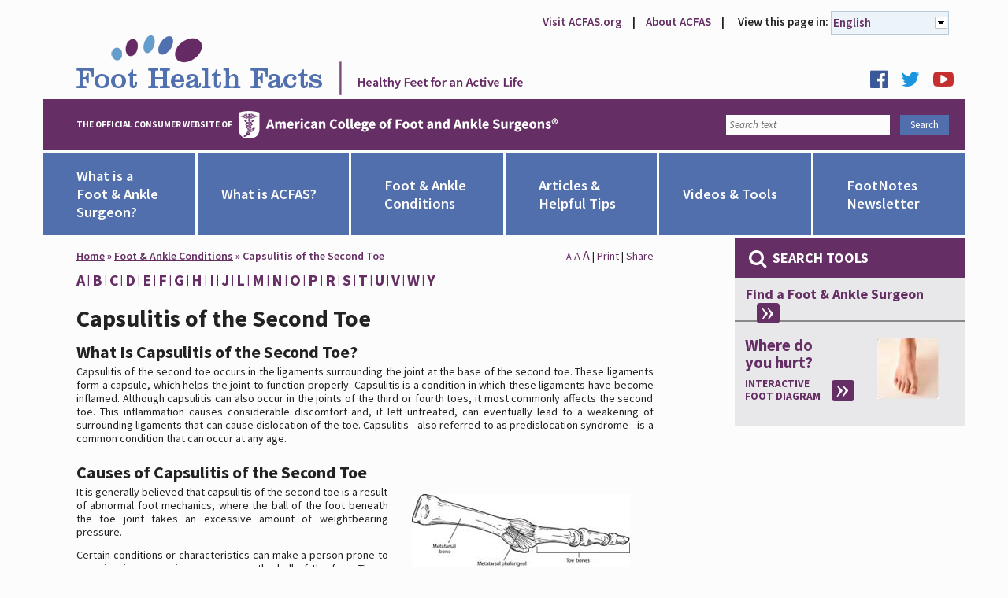

--- FILE ---
content_type: text/html; charset=utf-8
request_url: https://www.foothealthfacts.org/conditions/capsulitis-of-the-second-toe
body_size: 17117
content:
<!DOCTYPE html>
<html  >
<head id="head"><title>
	Capsulitis of the Second Toe – Second Toe Capsulitis | Foot Health Facts - Foot Health Facts
</title><meta name="description" content="Capsulitis of the second toe is inflammation that causes discomfort in the ball of the foot. If left untreated, second toe capsulitis can lead to predislocation syndrome." /> 
<meta charset="UTF-8" /> 
<meta name="keywords" content="capsulitis of second toe, second toe capsulitis, predislocation syndrome
" /> 
<link href="/CMSPages/GetResource.ashx?stylesheetname=fhf_main" type="text/css" rel="stylesheet"/> 
<meta name="viewport" content="width=device-width, initial-scale=1">
<meta name="google-site-verification" content="VMxG_93t3GVVqxcaxeL9hxQjy9sfXluU9hREh0bCBCk" />

<script src="https://ajax.googleapis.com/ajax/libs/jquery/2.1.4/jquery.min.js"></script>

<link rel="stylesheet" href="https://maxcdn.bootstrapcdn.com/font-awesome/4.4.0/css/font-awesome.min.css" />
<link rel="shortcut icon" href="/FootHealthFacts/media/Core-Site-Assets/Main%20Design/acfas-icon.ico" />
<link href="//cdnjs.cloudflare.com/ajax/libs/select2/3.4.5/select2.css" rel="stylesheet" />
<link href="//cdnjs.cloudflare.com/ajax/libs/angular-ui-select/0.16.1/select.min.css" rel="stylesheet" />
<link href="/ACFAS/Styles/physicianSearch.min.css" rel="stylesheet" />

<script>
  (function(i,s,o,g,r,a,m){i['GoogleAnalyticsObject']=r;i[r]=i[r]||function(){
  (i[r].q=i[r].q||[]).push(arguments)},i[r].l=1*new Date();a=s.createElement(o),
  m=s.getElementsByTagName(o)[0];a.async=1;a.src=g;m.parentNode.insertBefore(a,m)
  })(window,document,'script','https://www.google-analytics.com/analytics.js','ga');

  ga('create', 'UA-2452872-4', 'auto');
  ga('send', 'pageview');

</script>
<!-- Google tag (gtag.js) -->
<script async src="https://www.googletagmanager.com/gtag/js?id=G-NESX11HXNG"></script>
<script>
  window.dataLayer = window.dataLayer || [];
  function gtag(){dataLayer.push(arguments);}
  gtag('js', new Date());

  gtag('config', 'G-NESX11HXNG');
</script> 
<link href="/CMSPages/GetResource.ashx?stylesheetfile=/CMSWebparts/Localization/languageselectiondropdown_files/langselector.css" type="text/css" rel="stylesheet"/> 
<script src="//ws.sharethis.com/button/buttons.js" type="text/javascript"></script><link href="/CMSPages/GetResource.ashx?_templates=24077" type="text/css" rel="stylesheet"/> 
<link href="/CMSPages/GetResource.ashx?_webparts=677;980" type="text/css" rel="stylesheet"/> 
</head>
<body class="LTR Safari Chrome Safari131 Chrome131 ENUS ContentBody"   ng-app="acfasApp">
    <form method="post" action="/conditions/capsulitis-of-the-second-toe.aspx" onsubmit="javascript:return WebForm_OnSubmit();" id="form">
<div class="aspNetHidden">
<input type="hidden" name="manScript_HiddenField" id="manScript_HiddenField" value="" />
<input type="hidden" name="__EVENTTARGET" id="__EVENTTARGET" value="" />
<input type="hidden" name="__EVENTARGUMENT" id="__EVENTARGUMENT" value="" />
<input type="hidden" name="__VIEWSTATE" id="__VIEWSTATE" value="/[base64]/C6yGqwFeQ=" />
</div>

<script type="text/javascript">
//<![CDATA[
var theForm = document.forms['form'];
if (!theForm) {
    theForm = document.form;
}
function __doPostBack(eventTarget, eventArgument) {
    if (!theForm.onsubmit || (theForm.onsubmit() != false)) {
        theForm.__EVENTTARGET.value = eventTarget;
        theForm.__EVENTARGUMENT.value = eventArgument;
        theForm.submit();
    }
}
//]]>
</script>


<script src="/WebResource.axd?d=V6Ln3wpoB1JYFg8y45bwLVl29789PAFk-kwnMQxrKS9r9kxS6KfKAlvxhDaOJkEwEoN2n0rTtdYFN3T4CjH1SzDqhmCDnMoZQ0nTdHZEkFo1&amp;t=638901392248157332" type="text/javascript"></script>

<input type="hidden" name="lng" id="lng" value="en-US" />
<script src="/CMSPages/GetResource.ashx?scriptfile=%7e%2fCMSScripts%2fWebServiceCall.js" type="text/javascript"></script>
<script type="text/javascript">
	//<![CDATA[

function PM_Postback(param) { if (window.top.HideScreenLockWarningAndSync) { window.top.HideScreenLockWarningAndSync(1080); } if(window.CMSContentManager) { CMSContentManager.allowSubmit = true; }; __doPostBack('m$am',param); }
function PM_Callback(param, callback, ctx) { if (window.top.HideScreenLockWarningAndSync) { window.top.HideScreenLockWarningAndSync(1080); }if (window.CMSContentManager) { CMSContentManager.storeContentChangedStatus(); };WebForm_DoCallback('m$am',param,callback,ctx,null,true); }
//]]>
</script>
<script src="/ScriptResource.axd?d=IhEscqDy2pDvphEEh_oS22fKznEjFCTeT5uWznyvHqtOj349mF95OAWKLeVKaHhQJutG5TXEyR3QFVUtirR7MGoF2Bp96QbyMvSCDwW5l9cOwjDNguV8j_1GoONIo1vQ0&amp;t=7c776dc1" type="text/javascript"></script>
<script src="/ScriptResource.axd?d=WWW7x-toFRBpnH1NXNZFm-8F6HTsKoLGwoftO5vsiDnl96UqCG_KdM6YztxS0O7hSaKn8m9BWZzfD2aBjkON51JRxzsFrj4xUzrXWEWEVUb1CJVK0lX2Oeef28MbNQCK4iAayoWlMN1WrsdENyaK2w2&amp;t=7c776dc1" type="text/javascript"></script>
<script src="/CMSPages/PortalTemplate.aspx?_TSM_HiddenField_=manScript_HiddenField&amp;_TSM_CombinedScripts_=%3b%3bAjaxControlToolkit%2c+Version%3d4.1.60919.0%2c+Culture%3dneutral%2c+PublicKeyToken%3d28f01b0e84b6d53e%3aen-US%3aee051b62-9cd6-49a5-87bb-93c07bc43d63%3a475a4ef5%3aeffe2a26%3a7e63a579" type="text/javascript"></script>
<script type="text/javascript">
	//<![CDATA[

var CMS = CMS || {};
CMS.Application = {
  "isRTL": "false",
  "applicationUrl": "/",
  "imagesUrl": "/CMSPages/GetResource.ashx?image=%5bImages.zip%5d%2f",
  "isDialog": false
};

//]]>
</script>
<script type="text/javascript">
//<![CDATA[
function WebForm_OnSubmit() {
null;
return true;
}
//]]>
</script>

<div class="aspNetHidden">

	<input type="hidden" name="__VIEWSTATEGENERATOR" id="__VIEWSTATEGENERATOR" value="A5343185" />
	<input type="hidden" name="__SCROLLPOSITIONX" id="__SCROLLPOSITIONX" value="0" />
	<input type="hidden" name="__SCROLLPOSITIONY" id="__SCROLLPOSITIONY" value="0" />
</div>
    <script type="text/javascript">
//<![CDATA[
Sys.WebForms.PageRequestManager._initialize('manScript', 'form', ['tctxM',''], [], [], 90, '');
//]]>
</script>

    <div id="ctxM">

</div>
    <div class="page top small margin">
  <div id="toplinks" class="right text medium margin">
    <span class="semibold large text">  <a class="medium spaced text" href="http://www.acfas.org/" target="_blank">Visit ACFAS.org</a> | 
  <a class="medium spaced text" href="/what-is-acfas" target="_blank">About ACFAS</a> | <div class="language-switcher small left padding">View this page in: 
<div id="language">
    <ul class="langselector"><li class="lifirst" style="background-image:url('/CMSWebparts/Localization/languageselectiondropdown_files/dd_arrow.gif'); background-repeat: no-repeat"><a class="first" style="background-image:url(/CMSPages/GetResource.ashx?image=%5bImages.zip%5d%2fFlags%2f16x16%2fen-US.png); background-repeat: no-repeat" href="#">English</a><ul><li><a style="background-image:url(/CMSPages/GetResource.ashx?image=%5bImages.zip%5d%2fFlags%2f16x16%2fen-US.png); background-repeat: no-repeat" href="/conditions/capsulitis-of-the-second-toe?lang=en-US">English</a></li>
<li><a style="background-image:url(/CMSPages/GetResource.ashx?image=%5bImages.zip%5d%2fFlags%2f16x16%2fes-MX.png); background-repeat: no-repeat" href="/conditions/capsulitis-of-the-second-toe?lang=es-MX">Spanish</a></li>
</ul></li></ul>
</div>

</div></span>
  </div>
  <header>
    <div class="xsmall bottom margin f f-valign-bottom">
      <div class="flex larger left margin" id="logo">
        <button class="navbar-toggle collapsed" id="HamburgerMenu" type="button">
<i class="fa fa-bars fa-3x" aria-hidden="true"></i>
<i class="fa fa-times fa-3x" aria-hidden="true" style="display:none;"></i>
</button><div class="mobileNav hide" role="navigation" id="MobileNav" >
<ul class="f f-align-stretch"><li class="flex mobileItem">
  <a class="f f-valign-middle" href="/what-is-a-foot-and-ankle-surgeon">
    <span>What is a Foot & Ankle Surgeon?</span>
  </a>
  
</li><li class="flex mobileItem">
  <a class="f f-valign-middle" href="/what-is-acfas">
    <span>What is ACFAS?</span>
  </a>
  
</li><li class="flex mobileItem">
  <a class="f f-valign-middle" href="">
    <span>Foot & Ankle Conditions</span>
  </a>
  <ul class="hide"><li>
  <a href="/foot-ankle-conditions/search-the-foot-ankle">Search the Foot & Ankle</a>
  
</li><li>
  <a href="/foot-ankle-conditions/browse-foot-ankle-conditions">Browse Foot & Ankle Conditions</a>
  
</li></ul>
</li><li class="flex mobileItem">
  <a class="f f-valign-middle" href="">
    <span>Articles & Helpful Tips</span>
  </a>
  <ul class="hide"><li>
  <a href="/articles/categories">Articles by Type</a>
  <ul class="hide"><li>
  <a href="/articles/categories/ask-a-foot-and-ankle-surgeon">Ask a Foot and Ankle Surgeon</a>
  
</li><li>
  <a href="/articles/categories/athletes">Athletes</a>
  
</li><li>
  <a href="/articles/categories/children">Children</a>
  
</li><li>
  <a href="/articles/categories/diabetes">Diabetes</a>
  
</li><li>
  <a href="/articles/categories/general">General</a>
  
</li><li>
  <a href="/articles/categories/office-safety-new-normal">Office Safety/COVID</a>
  
</li><li>
  <a href="/articles/categories/seasonal">Seasonal</a>
  
</li><li>
  <a href="/articles/categories/seniors">Seniors</a>
  
</li><li>
  <a href="/articles/categories/women">Women</a>
  
</li></ul>
</li><li>
  <a href="/articles/when-to-visit-a-foot-ankle-surgeon">When to Visit a Foot & Ankle Surgeon</a>
  
</li><li>
  <a href="/articles/office-safety">Office Safety</a>
  
</li><li>
  <a href="/articles/preparing-for-your-appointment">Preparing for Your Surgery</a>
  
</li></ul>
</li><li class="flex mobileItem">
  <a class="f f-valign-middle" href="">
    <span>Videos & Tools</span>
  </a>
  <ul class="hide"><li>
  <a href="/videos">Videos</a>
  
</li></ul>
</li><li class="flex mobileItem">
  <a class="f f-valign-middle" href="">
    <span>FootNotes Newsletter</span>
  </a>
  <ul class="hide"><li>
  <a href="/newsletter/archive">Archive</a>
  
</li></ul>
</li></ul>
</div><a class="logolink" href="/"><span class="logotext">Foothealth Facts</span></a>
        <img class="print-only" src="/getmedia/e976ff22-b585-442d-80e8-98e453eb9e04/FHFLogoAndTag.png" alt="FootHealthFacts Logo" />
      </div>
      <div id="topsocial" class="xsmall bottom margin">
        <a class="small right padding" href="https://www.facebook.com/foothealthfacts" title="FootHealthFacts on Facebook" target="_blank"><i class="fa fa-2x fa-branded fa-facebook-official"></i></a>
<a class="small right padding" href="https://www.twitter.com/foothealthfacts" title="FootHealthFacts on Twitter" target="_blank"><i class="fa fa-2x fa-branded fa-twitter"></i></a>
<a class="small right padding" href="https://www.youtube.com/user/theacfas" title="ACFAS on YouTube" target="_blank"><i class="fa fa-2x fa-branded fa-youtube-play"></i></a>
      </div>
    </div>
    <div id="secondarylogo" class="violet background larger left padding">
      <div class="f f-valign-middle white text">
        <div class="flex small top bottom margin">
          <span class="uppercase bold smaller text">The official consumer website of</span>
<img class="align middle xsmall left padding" src="/FootHealthFacts/media/Core-Site-Assets/Main%20Design/ACFAS_White_Logo.png" alt="ACFAS Logo" />
        </div>
        <div>
          <div class="searchIcon">
<i class="fa fa-search fa-2x " ></i>
</div><div id="p_lt_WebPartZone6_SearchZone_SiteSearch_pnlSearch" class="searchBox" onkeypress="javascript:return WebForm_FireDefaultButton(event, &#39;p_lt_WebPartZone6_SearchZone_SiteSearch_btnSearch&#39;)">
	
    <label for="p_lt_WebPartZone6_SearchZone_SiteSearch_txtWord" id="p_lt_WebPartZone6_SearchZone_SiteSearch_lblSearch" style="display:none;">Search for:</label>
    <input type="hidden" name="p$lt$WebPartZone6$SearchZone$SiteSearch$txtWord_exWatermark_ClientState" id="p_lt_WebPartZone6_SearchZone_SiteSearch_txtWord_exWatermark_ClientState" /><input name="p$lt$WebPartZone6$SearchZone$SiteSearch$txtWord" type="text" maxlength="1000" id="p_lt_WebPartZone6_SearchZone_SiteSearch_txtWord" class="form-control" />
    <input type="submit" name="p$lt$WebPartZone6$SearchZone$SiteSearch$btnSearch" value="Search" id="p_lt_WebPartZone6_SearchZone_SiteSearch_btnSearch" class="btn btn-default" />
    
    <div id="p_lt_WebPartZone6_SearchZone_SiteSearch_pnlPredictiveResultsHolder" class="predictiveSearchHolder">

	</div>

</div>

        </div>
      </div>
    </div>
    <div id="secondarylogo-print" class="print-only larger left padding">
  <div class="f f-valign-middle">
    <div class="flex small top bottom margin">
      <span class="uppercase bold smaller text">The official consumer website of</span>
      <img class="align middle xsmall left padding" src="/getmedia/4a2fef30-9313-4511-b299-73c5cfa9ed23/ACFAS-Logo-One-Line.png" width="410" alt="ACFAS Logo">
    </div>
  </div>
</div>
    <nav class="top bottom white border" role="navigation" id="primary">
<ul class="f f-align-stretch"><li class="flex">
  <a class="f f-valign-middle" href="/what-is-a-foot-and-ankle-surgeon">
    <span>What is a Foot & Ankle Surgeon?</span>
  </a>
  
</li><li class="flex">
  <a class="f f-valign-middle" href="/what-is-acfas">
    <span>What is ACFAS?</span>
  </a>
  
</li><li class="flex">
  <a class="f f-valign-middle" href="/foot-ankle-conditions">
    <span>Foot & Ankle Conditions</span>
  </a>
  <ul><li>
  <a href="/foot-ankle-conditions/search-the-foot-ankle">Search the Foot & Ankle</a>
  
</li><li>
  <a href="/foot-ankle-conditions/browse-foot-ankle-conditions">Browse Foot & Ankle Conditions</a>
  
</li></ul>
</li><li class="flex">
  <a class="f f-valign-middle" href="/articles">
    <span>Articles & Helpful Tips</span>
  </a>
  <ul><li>
  <a href="/articles/categories">Articles by Type</a>
  <ul><li>
  <a href="/articles/categories/ask-a-foot-and-ankle-surgeon">Ask a Foot and Ankle Surgeon</a>
  
</li><li>
  <a href="/articles/categories/athletes">Athletes</a>
  
</li><li>
  <a href="/articles/categories/children">Children</a>
  
</li><li>
  <a href="/articles/categories/diabetes">Diabetes</a>
  
</li><li>
  <a href="/articles/categories/general">General</a>
  
</li><li>
  <a href="/articles/categories/office-safety-new-normal">Office Safety/COVID</a>
  
</li><li>
  <a href="/articles/categories/seasonal">Seasonal</a>
  
</li><li>
  <a href="/articles/categories/seniors">Seniors</a>
  
</li><li>
  <a href="/articles/categories/women">Women</a>
  
</li></ul>
</li><li>
  <a href="/articles/when-to-visit-a-foot-ankle-surgeon">When to Visit a Foot & Ankle Surgeon</a>
  
</li><li>
  <a href="/articles/office-safety">Office Safety</a>
  
</li><li>
  <a href="/articles/preparing-for-your-appointment">Preparing for Your Surgery</a>
  
</li></ul>
</li><li class="flex">
  <a class="f f-valign-middle" href="/videos-tools">
    <span>Videos & Tools</span>
  </a>
  <ul><li>
  <a href="/videos">Videos</a>
  
</li></ul>
</li><li class="flex">
  <a class="f f-valign-middle" href="/newsletter">
    <span>FootNotes Newsletter</span>
  </a>
  <ul><li>
  <a href="/newsletter/archive">Archive</a>
  
</li></ul>
</li></ul>
</nav>
  </header>
  
  <div class="pull-left three quarters width">
    
<div id="main-wrapper" class="larger left padding">
  <article id="main" class="content white right border">
    <div class="small top bottom margin f f-valign-middle">
      <div class="flex medium gray text">
        <span id="breadcrumbs" class="underlined semibold violet text links"><a href="/">Home</a> &raquo; <a href="/foot-ankle-conditions" title="Foot &amp; Ankle Conditions" class="CMSBreadCrumbsLink">Foot &amp; Ankle Conditions</a> &raquo; <span  class="CMSBreadCrumbsCurrentItem">Capsulitis of the Second Toe</span>
</span>
      </div>
      <div id="page-controls">
        
<script type="text/javascript">
	//<![CDATA[
$(function()
{
  $('.text-link').click(function()
  {
    $('#body').removeClass('text regular large largest').addClass($(this).data('class'));
  });
  $('#print-page').click(function()
  {
    window.print();
  });
});
//]]>
</script><a href="#" class="text-link text smaller" data-class="text regular">A</a>
<a href="#" class="text-link text regular" data-class="text large">A</a>
<a href="#" class="text-link text large" data-class="text largest">A</a>
|
<a href="#" id="print-page">Print</a>
|
<a href="#"><span class="st_sharethis_large" displayText="Share">Share</span></a>
      </div>
    </div>
    <div id="body" class="ACFAS-Condition">
      <header>
        <script type="text/javascript">
var conditions = [

{ "name": "Accessory Navicular Syndrome", "link": "/conditions/accessory-navicular-syndrome-(1)" },
{ "name": "Achilles Tendon Disorders", "link": "/conditions/achilles-tendon-disorders" },
{ "name": "Achilles Tendon Rupture", "link": "/conditions/achilles-tendon-rupture" },
{ "name": "Acute Inflammation", "link": "/conditions/acute-inflammation" },
{ "name": "Adult Acquired Flatfoot", "link": "/conditions/adult-acquired-flatfoot" },
{ "name": "Amputation Prevention: Diabetic", "link": "/conditions/amputation-prevention-diabetic" },
{ "name": "Ankle Arthritis", "link": "/conditions/ankle-arthritis" },
{ "name": "Ankle Fractures", "link": "/conditions/ankle-fractures" },
{ "name": "Ankle Instability-Chronic", "link": "/conditions/ankle-instability-chronic" },
{ "name": "Ankle Pain", "link": "/conditions/ankle-pain" },
{ "name": "Ankle Sprain", "link": "/conditions/ankle-sprain" },
{ "name": "Arch Pain", "link": "/conditions/arch-pain" },
{ "name": "Arch Supports", "link": "/conditions/arch-supports" },
{ "name": "Athlete's Foot", "link": "/conditions/athlete-s-foot" },
{ "name": "Barefoot Running", "link": "/conditions/barefoot-running" },
{ "name": "Baseball Injuries to the Foot and Ankle", "link": "/conditions/baseball-injuries-to-the-foot and-ankle" },
{ "name": "Basketball Injuries to the Foot and Ankle", "link": "/conditions/basketball-injuries-to-the-foot-and-ankle" },
{ "name": "Biopsy", "link": "/conditions/biopsy" },
{ "name": "Black Toenails", "link": "/conditions/black-toenails" },
{ "name": "Bone Healing", "link": "/conditions/bone-healing" },
{ "name": "Bone Infection ", "link": "/conditions/bone-infection" },
{ "name": "Bone Tumors in the Foot", "link": "/conditions/bone-tumors-in-the-foot" },
{ "name": "Brachymetatarsia", "link": "/conditions/brachymetatarsia" },
{ "name": "Broken Ankle", "link": "/conditions/broken-ankle" },
{ "name": "Broken Foot", "link": "/conditions/broken-foot" },
{ "name": "Bunions", "link": "/conditions/bunions" },
{ "name": "Bursitis", "link": "/conditions/bursitis" },
{ "name": "Calcaneal Apophysitis (Sever's Disease)", "link": "/conditions/calcaneal-apophysitis-(sever-s-disease)" },
{ "name": "Calcaneal Fractures", "link": "/conditions/calcaneal-fractures" },
{ "name": "Calf Pain", "link": "/conditions/calf-pain" },
{ "name": "Callus", "link": "/conditions/callus" },
{ "name": "Capsulitis of the Second Toe", "link": "/conditions/capsulitis-of-the-second-toe" },
{ "name": "Cavus Foot (High-Arched Foot)", "link": "/conditions/cavus-foot-(high-arched-foot)" },
{ "name": "Charcot Foot", "link": "/conditions/charcot-foot" },
{ "name": "Chronic Ankle Instability", "link": "/conditions/chronic-ankle-instability" },
{ "name": "Clubfoot ", "link": "/conditions/clubfoot" },
{ "name": "Cold Feet", "link": "/conditions/cold-feet" },
{ "name": "Compartment Syndrome", "link": "/conditions/compartment-syndrome" },
{ "name": "Contact Dermatitis", "link": "/conditions/contact-dermatitis" },
{ "name": "Corns", "link": "/conditions/corns" },
{ "name": "COVID Toes", "link": "/conditions/covid-toes" },
{ "name": "Cracked Heels", "link": "/conditions/cracked-heels" },
{ "name": "Crutch Use", "link": "/conditions/crutch-use" },
{ "name": "Custom Orthotic Devices", "link": "/conditions/custom-orthotic-devices" },
{ "name": "Cyst-Ganglion", "link": "/conditions/cyst-ganglion" },
{ "name": "Dance Injuries to the Foot and Ankle", "link": "/conditions/dance-injuries-to-the-foot-and-ankle" },
{ "name": "Deep Vein Thrombosis (DVT)", "link": "/conditions/deep-vein-thrombosis-(dvt)" },
{ "name": "Dermatitis", "link": "/conditions/dermatitis" },
{ "name": "Diabetes Complications and Amputation Prevention", "link": "/conditions/diabetic-complications-and-amputation-prevention" },
{ "name": "Diabetes Foot Care Guidelines", "link": "/conditions/diabetic-foot-care-guidelines" },
{ "name": "Diabetic Peripheral Neuropathy", "link": "/conditions/diabetic-peripheral-neuropathy" },
{ "name": "Diabetic Shoes", "link": "/conditions/diabetic-shoes" },
{ "name": "Drop Foot", "link": "/conditions/drop-foot" },
{ "name": "Dry Heels", "link": "/conditions/dry-heels" },
{ "name": "DVT (Deep Vein Thrombosis)", "link": "/conditions/dvt-(deep-vein-thrombosis)" },
{ "name": "Eczema of the Foot", "link": "/conditions/eczema-of-the-foot" },
{ "name": "Equinus", "link": "/conditions/equinus" },
{ "name": "Extra Bones", "link": "/conditions/extra-bones" },
{ "name": "Fallen Arches", "link": "/conditions/fallen-arches" },
{ "name": "Field Hockey Injuries to the Foot and Ankle", "link": "/conditions/field-hockey-injuries-to-the-foot-and-ankle" },
{ "name": "Fifth Metatarsal Fracture", "link": "/conditions/fifth-metatarsal-fracture" },
{ "name": "Flatfoot-Adult Acquired", "link": "/conditions/flatfoot-adult-acquired" },
{ "name": "Flatfoot-Flexible", "link": "/conditions/flatfoot-flexible" },
{ "name": "Flatfoot-Pediatric", "link": "/conditions/flatfoot-pediatric" },
{ "name": "Flexible Flatfoot", "link": "/conditions/flexible-flatfoot" },
{ "name": "Foot Arthritis", "link": "/conditions/foot-arthritis" },
{ "name": "Foot Bumps", "link": "/conditions/foot-bumps" },
{ "name": "Foot Drop", "link": "/conditions/foot-drop" },
{ "name": "Foot Fracture", "link": "/conditions/foot-fracture" },
{ "name": "Foot Lumps", "link": "/conditions/foot-lumps" },
{ "name": "Foot Odor", "link": "/conditions/foot-odor" },
{ "name": "Foot Rash", "link": "/conditions/foot-rash" },
{ "name": "Football Injuries to the Foot and Ankle", "link": "/conditions/football-injuries-to-the-foot-and-ankle" },
{ "name": "Fracture-Ankle ", "link": "/conditions/fracture-ankle" },
{ "name": "Fracture-Foot", "link": "/conditions/fracture-foot" },
{ "name": "Fractures of the Calcaneus (Heel Bone Fractures)", "link": "/conditions/fractures-of-the-calcaneus-(heel-bone-fractures)" },
{ "name": "Fractures of the Fifth Metatarsal", "link": "/conditions/fractures-of-the-fifth-metatarsal" },
{ "name": "Fracture-Toe", "link": "/conditions/fracture-toe" },
{ "name": "Frostbite", "link": "/conditions/frostbite" },
{ "name": "Fungal Nails", "link": "/conditions/fungal-nails" },
{ "name": "Ganglion Cyst", "link": "/conditions/ganglion-cyst" },
{ "name": "Gangrene", "link": "/conditions/gangrene" },
{ "name": "Golf Injuries to the Foot and Ankle", "link": "/conditions/golf-injuries-to-the-foot-and-ankle" },
{ "name": "Gout", "link": "/conditions/gout" },
{ "name": "Haglund’s Deformity", "link": "/conditions/haglund’s-deformity" },
{ "name": "Hallux Rigidus", "link": "/conditions/hallux-rigidus" },
{ "name": "Hallux Valgus (Bunions)", "link": "/conditions/hallux-valgus-(bunions)" },
{ "name": "Hammertoe", "link": "/conditions/hammertoe" },
{ "name": "Heel Bone Fractures", "link": "/conditions/heel-bone-fractures" },
{ "name": "Heel Cracks", "link": "/conditions/heel-cracks" },
{ "name": "Heel Fissures", "link": "/conditions/heel-fissures" },
{ "name": "Heel Pain", "link": "/conditions/heelpain" },
{ "name": "High-Arched Foot", "link": "/conditions/high-arched-foot" },
{ "name": "Inflammation: Acute", "link": "/conditions/inflammation-acute" },
{ "name": "Ingrown Toenail", "link": "/conditions/ingrown-toenail" },
{ "name": "Instructions for Using Crutches", "link": "/conditions/instructions-for-using-crutches" },
{ "name": "Intermetatarsal Neuroma", "link": "/conditions/intermetatarsal-neuroma" },
{ "name": "Intoeing", "link": "/conditions/intoeing" },
{ "name": "Joint Pain in the Foot", "link": "/conditions/joint-pain-in-the-foot" },
{ "name": "Joint Swelling in the Foot", "link": "/conditions/joint-swelling-in-the-foot" },
{ "name": "Jones Fracture", "link": "/conditions/jones-fracture" },
{ "name": "Lacrosse Injuries to the Foot and Ankle", "link": "/conditions/lacrosse-injuries-to-the-foot-and-ankle" },
{ "name": "Lisfranc Injuries", "link": "/conditions/lisfranc-injuries" },
{ "name": "Lumps", "link": "/conditions/lumps" },
{ "name": "Malignant Melanoma of the Foot", "link": "/conditions/malignant-melanoma-of-the-foot" },
{ "name": "Morton's Neuroma (Intermetatarsal Neuroma)", "link": "/conditions/morton-s-neuroma-(intermetatarsal-neuroma)" },
{ "name": "MRSA Infection of the Foot", "link": "/conditions/mrsa-infection-of-the-foot" },
{ "name": "Nail Fungus", "link": "/conditions/nail-fungus" },
{ "name": "Neuroma", "link": "/conditions/neuroma" },
{ "name": "Neuropathy", "link": "/conditions/neuropathy" },
{ "name": "Obesity and Your Feet", "link": "/conditions/obesity-and-your-feet" },
{ "name": "Odor", "link": "/conditions/odor" },
{ "name": "Orthotics", "link": "/conditions/orthotics" },
{ "name": "Os Trigonum Syndrome", "link": "/conditions/os-trigonum-syndrome" },
{ "name": "Osteoarthritis of the Foot and Ankle", "link": "/conditions/osteoarthritis-of-the-foot-and-ankle" },
{ "name": "Osteomyelitis (Bone Infection)", "link": "/conditions/osteomyelitis-(bone-infection)" },
{ "name": "Osteopenia", "link": "/conditions/osteopenia" },
{ "name": "Osteoporosis", "link": "/conditions/osteoporosis" },
{ "name": "PAD (Peripheral Arterial Disease)", "link": "/conditions/p-a-d-(peripheral-arterial-disease)" },
{ "name": "Pediatric Flatfoot", "link": "/conditions/pediatric-flatfoot" },
{ "name": "Peripheral Arterial Disease (PAD)", "link": "/conditions/peripheral-arterial-disease-(p-a-d-)" },
{ "name": "Peripheral Neuropathy: Diabetic", "link": "/conditions/peripheral-neuropathy-diabetic" },
{ "name": "Peroneal Tendon Injuries", "link": "/conditions/peroneal-tendon-injuries" },
{ "name": "Pigeon Toes", "link": "/conditions/pigeon-toes" },
{ "name": "Plantar Fasciitis", "link": "/conditions/plantarfasciitis" },
{ "name": "Plantar Fibroma", "link": "/conditions/plantar-fibroma" },
{ "name": "Plantar Wart (Verruca Plantaris)", "link": "/conditions/plantar-wart-(verruca-plantaris)" },
{ "name": "Podiatrist", "link": "/conditions/podiatrist" },
{ "name": "Posterior Tibial Tendon Dysfunction (PTTD)", "link": "/conditions/posterior-tibial-tendon-dysfunction-(pttd)" },
{ "name": "Pump Bump (Haglund's Deformity)", "link": "/conditions/pump-bump-(haglund-s-deformity)" },
{ "name": "Puncture Wounds", "link": "/conditions/puncture-wounds" },
{ "name": "Rash", "link": "/conditions/rash" },
{ "name": "Raynaud's Phenomenon", "link": "/conditions/raynauds-phenomenon" },
{ "name": "Restless Legs", "link": "/conditions/restless-legs" },
{ "name": "Rheumatoid Arthritis in the Foot and Ankle", "link": "/conditions/rheumatoid-arthritis-in-the-foot-and-ankle" },
{ "name": "RICE Protocol", "link": "/conditions/r-i-c-e-protocol" },
{ "name": "Rugby Injuries to the Foot and Ankle", "link": "/conditions/rugby-injuries-to-the-foot-and-ankle" },
{ "name": "Running and Track Injuries to the Foot and Ankle", "link": "/conditions/running-and-track-injuries-to-the-foot-and-ankle" },
{ "name": "Running Injuries", "link": "/conditions/running-injuries" },
{ "name": "Sesamoid Injuries in the Foot ", "link": "/conditions/sesamoid-injuries-in-the-foot" },
{ "name": "Shin Splints", "link": "/conditions/shin-splints" },
{ "name": "Shoe Inserts", "link": "/conditions/shoe-inserts" },
{ "name": "Skin Cancer of the Foot and Ankle", "link": "/conditions/skin-cancer-of-the-foot-and-ankle" },
{ "name": "Smelly Feet", "link": "/conditions/smelly-feet" },
{ "name": "Soccer Injuries to the Foot and Ankle", "link": "/conditions/soccer-injuries-to-the-foot-and-ankle" },
{ "name": "Softball Injuries to the Foot and Ankle", "link": "/conditions/softball-injuries-to-the-foot-and-ankle" },
{ "name": "Soft-Tissue Biopsy", "link": "/conditions/soft-tissue-biopsy" },
{ "name": "Sports Injuries to the Foot and Ankle", "link": "/conditions/sports-injuries-to-the-foot-and-ankle" },
{ "name": "Staph Infections of the Foot", "link": "/conditions/staph-infections-of-the-foot" },
{ "name": "Stress Fracture in the Foot", "link": "/conditions/stress-fracture-in-the-foot" },
{ "name": "Sweaty Feet", "link": "/conditions/sweaty-feet" },
{ "name": "Swollen Ankles", "link": "/conditions/swollen-ankles" },
{ "name": "Swollen Feet", "link": "/conditions/swollen-feet" },
{ "name": "Synovitis", "link": "/conditions/synovitis" },
{ "name": "Tailor's Bunion (Bunionette)", "link": "/conditions/tailor-s-bunion-(bunionette)" },
{ "name": "Talar Dome Lesion", "link": "/conditions/talar-dome-lesion" },
{ "name": "Tarsal Coalition", "link": "/conditions/tarsal-coalition" },
{ "name": "Tarsal Tunnel Syndrome", "link": "/conditions/tarsal-tunnel-syndrome" },
{ "name": "Tennis Injuries to the Foot and Ankle", "link": "/conditions/tennis-injuries-to-the-foot-and-ankle" },
{ "name": "Thick Toenails", "link": "/conditions/thick-toenails" },
{ "name": "Tingly Feet", "link": "/conditions/tingly-feet" },
{ "name": "Tired Feet", "link": "/conditions/tired-feet" },
{ "name": "Toe and Metatarsal Fractures (Broken Toes)", "link": "/conditions/toe-and-metatarsal-fractures-(broken-toes)" },
{ "name": "Toe Walking", "link": "/conditions/toe-walking" },
{ "name": "Turf Toe", "link": "/conditions/turf-toe" },
{ "name": "Ulcers", "link": "/conditions/ulcers" },
{ "name": "Varicose Veins", "link": "/conditions/varicose-veins" },
{ "name": "Vitamin D Deficiency", "link": "/conditions/vitamin-d-deficiency" },
{ "name": "Volleyball Injuries to the Foot and Ankle", "link": "/conditions/volleyball-injuries-to-the-foot-and-ankle" },
{ "name": "Warts", "link": "/conditions/warts" },
{ "name": "Weak Ankles", "link": "/conditions/weak-ankles" },
{ "name": "Webbed Toes", "link": "/conditions/webbed-toes" },
{ "name": "White Toenails", "link": "/conditions/white-toenails" },
{ "name": "Wounds", "link": "/conditions/wounds" },
{ "name": "Wounds-Puncture", "link": "/conditions/wounds-puncture" },
{ "name": "Yellow Toenails ", "link": "/conditions/yellow-toenails" },
];
</script><div class="condition-letters medium bottom margin"></div>

<noscript>Javascript is required to view the content on this page. Please enable Javascript in your browser.</noscript>
<script type="text/javascript">
(function()
{
    $(function()
    {
        var allLetters = "ABCDEFGHIJKLMNOPQRSTUVWXYZ";
        var letters = Array();
        var letterIndex = $('.condition-letters');
        var rootPage = '/foot-ankle-conditions/browse-foot-ankle-conditions';
        
        letterIndex.empty();
        
        // Build array of current letters from current conditions
        for (var i = 0; i < conditions.length; i++)
        {
            var l = conditions[i].name[0].toUpperCase();
            letters[l] = l;
        }
        
        // Loop through each letter in the alphabet, see if we have that letter, then append its link (these are the top anchor links).
        for (var i = 0; i < allLetters.length; i++)
        {
            if (letters[allLetters[i]])
            {
                letterIndex.append($('<a />').attr('href', rootPage + '#' + allLetters[i]).text(allLetters[i]));
            }
        }
    });
})();
</script><h1>Capsulitis of the Second Toe</h1>
      </header>
      <h2>What Is Capsulitis of the Second Toe? &nbsp;</h2>

<p>Capsulitis of the second toe occurs in the ligaments surrounding the joint at the base of the second toe. These ligaments form a capsule, which helps the joint to function properly.&nbsp;Capsulitis is a condition in which these ligaments have become inflamed. Although capsulitis can also occur in the joints of the third or fourth toes, it most commonly affects the second toe. This inflammation causes considerable discomfort and, if left untreated, can eventually lead to a weakening of surrounding ligaments that can cause dislocation of the toe. Capsulitis&mdash;also referred to as predislocation syndrome&mdash;is a common condition that can occur at any age.&nbsp;</p>

<h2>Causes of Capsulitis of the Second Toe<img alt="Capsulitis of the second toe" src="/getmedia/7d195b6e-4b0c-44d2-9074-c51e3dc50528/F-280-and-F-281capsulitis?width=277&amp;height=100" style="width: 277px; height: 100px; float: right; margin: 40px 30px;" /></h2>

<p>It is generally believed that capsulitis of the second toe is a result of abnormal foot mechanics, where the ball of the foot beneath the toe joint takes an excessive amount of weightbearing pressure.</p>

<p>Certain conditions or characteristics can make a person prone to experiencing excessive pressure on the ball of the foot. These most commonly include a severe bunion deformity, a second toe longer than the big toe, an arch that is structurally unstable and a tight calf muscle.</p>

<h2>Symptoms of Capsulitis of the Second Toe</h2>

<p>Because capsulitis of the second toe is a progressive disorder and usually worsens if left untreated, early recognition and treatment are important. In the earlier stages&mdash;the best time to seek treatment&mdash;the symptoms may include:</p>

<ul>
	<li>Pain, particularly on the ball of the foot. It can feel like there&rsquo;s a marble in the shoe or a sock is bunched up</li>
	<li>Swelling in the area of pain, including the base of the toe</li>
	<li>Difficulty wearing shoes</li>
	<li>Pain when walking barefoot<br />
	&nbsp;</li>
</ul>

<p>In more advanced stages, the supportive ligaments weaken, leading to failure of the joint to stabilize the toe. The unstable toe drifts toward the big toe and eventually crosses over and lies on top of the big toe&mdash;resulting in crossover toe, the end stage of capsulitis. The symptoms of crossover toe are the same as those experienced during the earlier stages. Although the crossing over of the toe usually occurs over a period of time, it can appear more quickly if caused by injury or overuse.</p>

<h2>Diagnosis of&nbsp;Capsulitis of the Second Toe</h2>

<p>An accurate diagnosis is essential because the symptoms of capsulitis can be similar to those of a condition called Morton&rsquo;s neuroma, which is treated differently from capsulitis. In arriving at a diagnosis, the foot and ankle surgeon will examine the foot, press on it and maneuver it to reproduce the symptoms. The surgeon will also look for potential causes and test the stability of the joint. X-rays are usually ordered, and other imaging studies are sometimes needed.</p>

<h2>Nonsurgical Treatment</h2>

<p>The best time to treat capsulitis of the second toe is during the early stages, before the toe starts to drift toward the big toe. At that time, nonsurgical approaches can be used to stabilize the joint, reduce the symptoms and address the underlying cause of the condition.</p>

<p>The foot and ankle surgeon may select one or more of the following options for early treatment of capsulitis:</p>

<ul>
	<li><strong>Rest and ice.</strong> Staying off the foot and applying ice packs help reduce the swelling and pain. Apply an ice pack, placing a thin towel between the ice and the skin. Use ice for 20 minutes and then wait at least 40 minutes before icing again.</li>
	<li><strong>Oral medications. </strong>Nonsteroidal anti-inflammatory drugs (NSAIDs), such as ibuprofen, may help relieve the pain and inflammation.</li>
	<li><strong>Taping/splinting. </strong>It may be necessary to tape the toe so that it will stay in the correct position. This helps relieve the pain and prevent further drifting of the toe.</li>
	<li><strong>Stretching.</strong> Stretching exercises may be prescribed for patients who have tight calf muscles.</li>
	<li><strong>Shoe modifications.</strong> Supportive shoes with stiff soles are recommended because they control the motion and lessen the amount of pressure on the ball of the foot.</li>
	<li><strong>Orthotic devices. </strong>Custom shoe inserts are often very beneficial. These include arch supports or a metatarsal pad that distributes the weight away from the joint.<br />
	&nbsp;</li>
</ul>

<h2>When Is Surgery Needed?</h2>

<p>Once the second toe starts moving toward the big toe, it will never go back to its normal position unless surgery is performed. The foot and ankle surgeon will select the procedure or combination of procedures best suited to the individual patient.</p>

<h2 style="font-size: 1.57143em;">Why choose a foot and ankle surgeon?</h2>

<p style="font-size: 14px;">Foot and ankle surgeons are the leading experts in foot and ankle care today. As doctors of podiatric medicine &ndash; also known as podiatrists, DPMs or occasionally &ldquo;foot and ankle doctors&rdquo; &ndash; they are the board-certified surgical specialists of the podiatric profession. Foot and ankle surgeons have more education and training specific to the foot and ankle than any other healthcare provider.</p>

<p style="font-size: 14px;">Foot and ankle surgeons treat all conditions affecting the foot and ankle, from the simple to the complex, in patients of all ages including capsulitis of the second toe. Their intensive education and training qualify foot and ankle surgeons to perform a wide range of surgeries, including any surgery that may be indicated for capsulitis of the second toe.</p>





    </div>
  </article>
</div>
  </div>
  
  <aside id="sidebar" class="quarter width sidebar interior">
    <div class="mobileSearchTools violet centered text">

<h4>Find an ACFAS Physician</h4>

<a href="" class="button" id="PhysicianSearchButton">Search</a>

</div><div class="searchHeading violet background small padding">
  <h5 class="white uppercase text no margin"><i class="fa fa-lg fa-search fa-fw"></i> Search Tools</h5>
</div><div class="physician-search sidebar-container small left right padding"><h5>Find a Foot & Ankle Surgeon<a href="https://imis.acfas.org/ACFASMembers/MemberDirectory" class="fhf-button small left padding" target="_blank"></a></h5></div><hr /><div class="sidebar-container wdyh f f-valign-middle f-align-center"><div class="footDiagramText flex f f-valign-middle">
  <div class="flex fr fr-align-left">
    <h5>Where do <br />you hurt?</h5>
    <div class="xsmall bottom margin f f-valign-middle">
      <a class="uppercase semibold text" href="/foot-ankle-conditions/search-the-foot-ankle" class="">
        Interactive <br />Foot Diagram
      </a>
      <a class="fhf-button small left padding" href="/foot-ankle-conditions/search-the-foot-ankle"></a>
    </div>
  </div>
  <img class="medium right padding" src="/getmedia/c3bb3c2a-81e8-40fb-9e2c-6b7b32aa2354/Foot-Top" alt="Foot Top" />
</div>
</div>
  </aside>
  
  <div class="clear"></div>
  
  <footer class="f f-valign-stretch light-indigo background small top bottom margin interior">
    <div class="f f-valign-middle top white border" style="flex: 1.5;">
      <div class="f f-valign-middle small top bottom padding">
  <div class="larger left padding" style="flex: 1 0 auto;">
    <div class="medium right padding" style="line-height: 1">
      <img height="86" width="86" src="/FootHealthFacts/media/Public-Assets/Core%20Images/ACFASSealLarge.png" alt="ACFAS Seal" />
    </div>
  </div>
  <div class="medium right padding" style="flex: 1 1 auto;">
    <div id="footer-left-text" class="semibold violet text">Founded in 1942, the American College of Foot and Ankle Surgeons is a specialty medical society of more than 8,000 foot and ankle surgeons. All Fellows of the College are board certified by the American Board of Foot and Ankle Surgery.



    </div>
  </div>
</div>
    </div>
    <div class="flex top left white border fr fr-valign-middle fr-align-center">
      <div id="footer-right-text" class="smaller narrow semibold text">
Copyright &copy; 2026 American College of Foot and Ankle Surgeons (ACFAS), All Rights Reserved.<br />
<a href="/privacy">Privacy Statement</a> | <a href="/disclaimer">Disclaimer</a> | <a href="/terms">Terms and Conditions</a> | <a href="/sitemap">Site Map</a><br />
8725 West Higgins Road, Suite 555, Chicago, IL 60631-2724<br />
Phone: (773) 693-9300 | (800) 421-2237 | Fax: (773) 693-9304 | <a href="mailto:info@acfas.org">E-mail ACFAS</a><br />



</div>
    </div>
  </footer>
  
  <div class="print-only">
    <div class="medium semibold text top margin f f-align-center">
  <div>
    Printed from FootHealthFacts.org, the patient education website of the
    &nbsp;<img src="/getmedia/4a2fef30-9313-4511-b299-73c5cfa9ed23/ACFAS-Logo-One-Line.png" style="height: 28px; vertical-align: middle;" alt="ACFAS Logo" />
  </div>
</div>
  </div>
</div>
<script>
    !function(f,e,a,t,h,r){if(!f[h]){r=f[h]=function(){r.invoke?
    r.invoke.apply(r,arguments):r.queue.push(arguments)},
    r.queue=[],r.loaded=1*new Date,r.version="1.0.0",
    f.FeathrBoomerang=r;var g=e.createElement(a),
    h=e.getElementsByTagName("head")[0]||e.getElementsByTagName("script")[0].parentNode;
    g.async=!0,g.src=t,h.appendChild(g)}
    }(window,document,"script","https://cdn.feathr.co/js/boomerang.min.js","feathr");
    feathr("fly", "5d2f86c82aa7ff21c632cc3b");
    feathr("sprinkle", "page_view");
</script>
    
    

<script type="text/javascript">
//<![CDATA[
(function() {var fn = function() {$get("manScript_HiddenField").value = '';Sys.Application.remove_init(fn);};Sys.Application.add_init(fn);})();//]]>
</script>

<script type="text/javascript">
	//<![CDATA[
if (typeof(Sys.Browser.WebKit) == 'undefined') {
    Sys.Browser.WebKit = {};
}
if (navigator.userAgent.indexOf('WebKit/') > -1) {
    Sys.Browser.agent = Sys.Browser.WebKit;
    Sys.Browser.version = parseFloat(navigator.userAgent.match(/WebKit\/(\d+(\.\d+)?)/)[1]);
    Sys.Browser.name = 'WebKit';
}
//]]>
</script>
<script type="text/javascript">
	//<![CDATA[
WebServiceCall('/CMSPages/WebAnalyticsService.asmx', 'LogHits', '{"parameters":{"pageGUID":"43f2107d-6b93-4dd2-bc56-43cf4fea16e3","pagesiteId":"1","referrer":""}}')
//]]>
</script>
<script type="text/javascript">
//<![CDATA[

var callBackFrameUrl='/WebResource.axd?d=8-etkqDp06ET_zjq0kyDivtztoka9QpzKvIvc1SXOvL0Msu0espCAVoG8qErE3GOtSyQFXr5wk4leoqaPrh6ULu9l2SWoDsBmHNRiX7DsPc1&t=638901392248157332';
WebForm_InitCallback();//]]>
</script>

<script type="text/javascript">
	//<![CDATA[
$(document).ready(function(){
    $("#HamburgerMenu").click(function(){
        $(".fa-times").toggle();
        $(".fa-bars").toggle();
        $("#MobileNav").toggleClass("hide");
    });
    $(".mobileItem").click(function(){
        $(this).children("ul").toggleClass("hide");
    });
    $(".searchIcon").click(function(){
        $(".searchBox").toggle();
    });
    $("#PhysicianSearchButton").click(function(){
        $(".searchHeading").toggle();
        $(".physician-search").toggle();
    });
});


//]]>
</script>
<script type="text/javascript">
//<![CDATA[

theForm.oldSubmit = theForm.submit;
theForm.submit = WebForm_SaveScrollPositionSubmit;

theForm.oldOnSubmit = theForm.onsubmit;
theForm.onsubmit = WebForm_SaveScrollPositionOnSubmit;
Sys.Application.add_init(function() {
    $create(Sys.Extended.UI.TextBoxWatermarkBehavior, {"ClientStateFieldID":"p_lt_WebPartZone6_SearchZone_SiteSearch_txtWord_exWatermark_ClientState","WatermarkCssClass":" gray italic text","WatermarkText":"Search text","id":"p_lt_WebPartZone6_SearchZone_SiteSearch_txtWord_exWatermark"}, null, null, $get("p_lt_WebPartZone6_SearchZone_SiteSearch_txtWord"));
});
//]]>
</script>
</form>
</body>
</html>


--- FILE ---
content_type: text/css
request_url: https://www.foothealthfacts.org/ACFAS/Styles/physicianSearch.min.css
body_size: 169
content:
div.form-group>input,div.form-group>div.select2-container{width:100%}.switch input{display:none}.switch i{display:inline-block;cursor:pointer;padding-right:20px;transition:all ease .2s;-webkit-transition:all ease .2s;border-radius:20px;box-shadow:inset 0 0 1px rgba(0,0,0,.5)}.switch i:before{display:block;content:'';width:20px;height:20px;border-radius:20px;background:#fff;box-shadow:0 1px 2px rgba(0,0,0,.5)}.switch :checked+i{padding-right:0;padding-left:20px;box-shadow:inset 0 0 1px rgba(0,0,0,.5),inset 0 0 40px lightblue;-webkit-box-shadow:inset 0 0 1px rgba(0,0,0,.5),inset 0 0 40px lightblue}.switch.green :checked+i{box-shadow:inset 0 0 1px rgba(0,0,0,.5),inset 0 0 40px green;-webkit-box-shadow:inset 0 0 1px rgba(0,0,0,.5),inset 0 0 40px green}

--- FILE ---
content_type: text/javascript
request_url: https://polo.feathr.co/v1/analytics/match/script.js?a_id=5d2f86c82aa7ff21c632cc3b&pk=feathr
body_size: -321
content:
(function (w) {
    
        
        
    if (typeof w.feathr === 'function') {
        w.feathr('match', '6970711397b1220002023627');
    }
        
    
}(window));